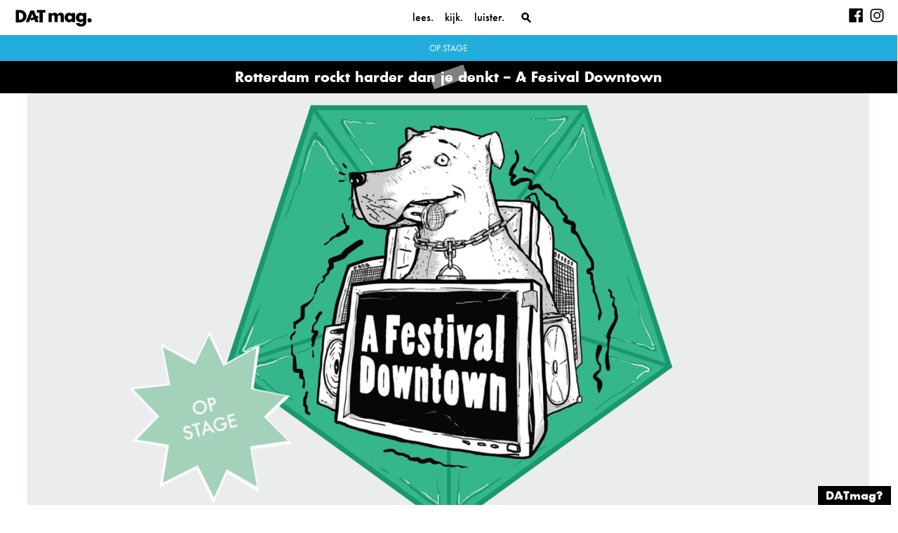

--- FILE ---
content_type: text/html; charset=UTF-8
request_url: https://datmag.nl/op-stage/rotterdam-festival-downtown/
body_size: 14234
content:

<!doctype html>
<html lang="nl-NL">
  <head>
  <meta charset="utf-8">
  <meta http-equiv="x-ua-compatible" content="ie=edge">
  <meta name="viewport" content="width=device-width, initial-scale=1">
  <meta name='robots' content='index, follow, max-image-preview:large, max-snippet:-1, max-video-preview:-1' />

	<!-- This site is optimized with the Yoast SEO plugin v21.8.1 - https://yoast.com/wordpress/plugins/seo/ -->
	<title>Rotterdam rockt harder dan je denkt - A Fesival Downtown - DATmag</title>
	<meta name="description" content="Wist je dat Jimi Hedrix ooit in Rotterdam heeft opgetreden? Dat was meteen zijn eerste en laatste keer. But who cares als je A Festival Downtown hebt?" />
	<link rel="canonical" href="https://datmag.nl/op-stage/rotterdam-festival-downtown/" />
	<meta property="og:locale" content="nl_NL" />
	<meta property="og:type" content="article" />
	<meta property="og:title" content="Rotterdam rockt harder dan je denkt - A Fesival Downtown - DATmag" />
	<meta property="og:description" content="Wist je dat Jimi Hedrix ooit in Rotterdam heeft opgetreden? Dat was meteen zijn eerste en laatste keer. But who cares als je A Festival Downtown hebt?" />
	<meta property="og:url" content="https://datmag.nl/op-stage/rotterdam-festival-downtown/" />
	<meta property="og:site_name" content="DATmag" />
	<meta property="article:published_time" content="2018-09-26T10:12:57+00:00" />
	<meta property="og:image" content="https://datmag.nl/wp-content/uploads/2018/09/Festivaldowntown.png" />
	<meta property="og:image:width" content="2000" />
	<meta property="og:image:height" content="900" />
	<meta property="og:image:type" content="image/png" />
	<meta name="author" content="Myrna Atsma" />
	<meta name="twitter:card" content="summary_large_image" />
	<meta name="twitter:label1" content="Geschreven door" />
	<meta name="twitter:data1" content="Myrna Atsma" />
	<meta name="twitter:label2" content="Geschatte leestijd" />
	<meta name="twitter:data2" content="1 minuut" />
	<script type="application/ld+json" class="yoast-schema-graph">{"@context":"https://schema.org","@graph":[{"@type":"Article","@id":"https://datmag.nl/op-stage/rotterdam-festival-downtown/#article","isPartOf":{"@id":"https://datmag.nl/op-stage/rotterdam-festival-downtown/"},"author":{"name":"Myrna Atsma","@id":"https://datmag.nl/#/schema/person/dc95dc7a77adaf75e4951182cf6401a9"},"headline":"Rotterdam rockt harder dan je denkt &#8211; A Fesival Downtown","datePublished":"2018-09-26T10:12:57+00:00","dateModified":"2018-09-26T10:12:57+00:00","mainEntityOfPage":{"@id":"https://datmag.nl/op-stage/rotterdam-festival-downtown/"},"wordCount":203,"publisher":{"@id":"https://datmag.nl/#organization"},"image":{"@id":"https://datmag.nl/op-stage/rotterdam-festival-downtown/#primaryimage"},"thumbnailUrl":"https://datmag.nl/wp-content/uploads/2018/09/Festivaldowntown.png","keywords":["A Festival Downtown","Benton Boofy","De Likt","Egoless","festival","H15ghost","Rotterdam","Sam Binga"],"articleSection":["Op stage"],"inLanguage":"nl-NL"},{"@type":"WebPage","@id":"https://datmag.nl/op-stage/rotterdam-festival-downtown/","url":"https://datmag.nl/op-stage/rotterdam-festival-downtown/","name":"Rotterdam rockt harder dan je denkt - A Fesival Downtown - DATmag","isPartOf":{"@id":"https://datmag.nl/#website"},"primaryImageOfPage":{"@id":"https://datmag.nl/op-stage/rotterdam-festival-downtown/#primaryimage"},"image":{"@id":"https://datmag.nl/op-stage/rotterdam-festival-downtown/#primaryimage"},"thumbnailUrl":"https://datmag.nl/wp-content/uploads/2018/09/Festivaldowntown.png","datePublished":"2018-09-26T10:12:57+00:00","dateModified":"2018-09-26T10:12:57+00:00","description":"Wist je dat Jimi Hedrix ooit in Rotterdam heeft opgetreden? Dat was meteen zijn eerste en laatste keer. But who cares als je A Festival Downtown hebt?","breadcrumb":{"@id":"https://datmag.nl/op-stage/rotterdam-festival-downtown/#breadcrumb"},"inLanguage":"nl-NL","potentialAction":[{"@type":"ReadAction","target":["https://datmag.nl/op-stage/rotterdam-festival-downtown/"]}]},{"@type":"ImageObject","inLanguage":"nl-NL","@id":"https://datmag.nl/op-stage/rotterdam-festival-downtown/#primaryimage","url":"https://datmag.nl/wp-content/uploads/2018/09/Festivaldowntown.png","contentUrl":"https://datmag.nl/wp-content/uploads/2018/09/Festivaldowntown.png","width":2000,"height":900},{"@type":"BreadcrumbList","@id":"https://datmag.nl/op-stage/rotterdam-festival-downtown/#breadcrumb","itemListElement":[{"@type":"ListItem","position":1,"name":"Home","item":"https://datmag.nl/"},{"@type":"ListItem","position":2,"name":"Home","item":"https://datmag.nl/home/"},{"@type":"ListItem","position":3,"name":"Rotterdam rockt harder dan je denkt &#8211; A Fesival Downtown"}]},{"@type":"WebSite","@id":"https://datmag.nl/#website","url":"https://datmag.nl/","name":"DATmag","description":"Creatief talent en ondernemerschap in Groningen","publisher":{"@id":"https://datmag.nl/#organization"},"potentialAction":[{"@type":"SearchAction","target":{"@type":"EntryPoint","urlTemplate":"https://datmag.nl/?s={search_term_string}"},"query-input":"required name=search_term_string"}],"inLanguage":"nl-NL"},{"@type":"Organization","@id":"https://datmag.nl/#organization","name":"DATmag.","url":"https://datmag.nl/","logo":{"@type":"ImageObject","inLanguage":"nl-NL","@id":"https://datmag.nl/#/schema/logo/image/","url":"https://datmag.nl/wp-content/uploads/2017/02/logo.png","contentUrl":"https://datmag.nl/wp-content/uploads/2017/02/logo.png","width":1001,"height":1001,"caption":"DATmag."},"image":{"@id":"https://datmag.nl/#/schema/logo/image/"}},{"@type":"Person","@id":"https://datmag.nl/#/schema/person/dc95dc7a77adaf75e4951182cf6401a9","name":"Myrna Atsma","image":{"@type":"ImageObject","inLanguage":"nl-NL","@id":"https://datmag.nl/#/schema/person/image/","url":"https://secure.gravatar.com/avatar/c135b5e4c7f3b4ac8f53f188eb79cf20?s=96&d=mm&r=g","contentUrl":"https://secure.gravatar.com/avatar/c135b5e4c7f3b4ac8f53f188eb79cf20?s=96&d=mm&r=g","caption":"Myrna Atsma"},"url":"https://datmag.nl/author/myrna-atsma/"}]}</script>
	<!-- / Yoast SEO plugin. -->


		<!-- This site uses the Google Analytics by ExactMetrics plugin v7.15.3 - Using Analytics tracking - https://www.exactmetrics.com/ -->
							<script src="//www.googletagmanager.com/gtag/js?id=UA-67723421-1"  data-cfasync="false" data-wpfc-render="false" type="text/javascript" async></script>
			<script data-cfasync="false" data-wpfc-render="false" type="text/javascript">
				var em_version = '7.15.3';
				var em_track_user = true;
				var em_no_track_reason = '';
				
								var disableStrs = [
															'ga-disable-UA-67723421-1',
									];

				/* Function to detect opted out users */
				function __gtagTrackerIsOptedOut() {
					for (var index = 0; index < disableStrs.length; index++) {
						if (document.cookie.indexOf(disableStrs[index] + '=true') > -1) {
							return true;
						}
					}

					return false;
				}

				/* Disable tracking if the opt-out cookie exists. */
				if (__gtagTrackerIsOptedOut()) {
					for (var index = 0; index < disableStrs.length; index++) {
						window[disableStrs[index]] = true;
					}
				}

				/* Opt-out function */
				function __gtagTrackerOptout() {
					for (var index = 0; index < disableStrs.length; index++) {
						document.cookie = disableStrs[index] + '=true; expires=Thu, 31 Dec 2099 23:59:59 UTC; path=/';
						window[disableStrs[index]] = true;
					}
				}

				if ('undefined' === typeof gaOptout) {
					function gaOptout() {
						__gtagTrackerOptout();
					}
				}
								window.dataLayer = window.dataLayer || [];

				window.ExactMetricsDualTracker = {
					helpers: {},
					trackers: {},
				};
				if (em_track_user) {
					function __gtagDataLayer() {
						dataLayer.push(arguments);
					}

					function __gtagTracker(type, name, parameters) {
						if (!parameters) {
							parameters = {};
						}

						if (parameters.send_to) {
							__gtagDataLayer.apply(null, arguments);
							return;
						}

						if (type === 'event') {
							
														parameters.send_to = exactmetrics_frontend.ua;
							__gtagDataLayer(type, name, parameters);
													} else {
							__gtagDataLayer.apply(null, arguments);
						}
					}

					__gtagTracker('js', new Date());
					__gtagTracker('set', {
						'developer_id.dNDMyYj': true,
											});
															__gtagTracker('config', 'UA-67723421-1', {"forceSSL":"true","anonymize_ip":"true"} );
										window.gtag = __gtagTracker;										(function () {
						/* https://developers.google.com/analytics/devguides/collection/analyticsjs/ */
						/* ga and __gaTracker compatibility shim. */
						var noopfn = function () {
							return null;
						};
						var newtracker = function () {
							return new Tracker();
						};
						var Tracker = function () {
							return null;
						};
						var p = Tracker.prototype;
						p.get = noopfn;
						p.set = noopfn;
						p.send = function () {
							var args = Array.prototype.slice.call(arguments);
							args.unshift('send');
							__gaTracker.apply(null, args);
						};
						var __gaTracker = function () {
							var len = arguments.length;
							if (len === 0) {
								return;
							}
							var f = arguments[len - 1];
							if (typeof f !== 'object' || f === null || typeof f.hitCallback !== 'function') {
								if ('send' === arguments[0]) {
									var hitConverted, hitObject = false, action;
									if ('event' === arguments[1]) {
										if ('undefined' !== typeof arguments[3]) {
											hitObject = {
												'eventAction': arguments[3],
												'eventCategory': arguments[2],
												'eventLabel': arguments[4],
												'value': arguments[5] ? arguments[5] : 1,
											}
										}
									}
									if ('pageview' === arguments[1]) {
										if ('undefined' !== typeof arguments[2]) {
											hitObject = {
												'eventAction': 'page_view',
												'page_path': arguments[2],
											}
										}
									}
									if (typeof arguments[2] === 'object') {
										hitObject = arguments[2];
									}
									if (typeof arguments[5] === 'object') {
										Object.assign(hitObject, arguments[5]);
									}
									if ('undefined' !== typeof arguments[1].hitType) {
										hitObject = arguments[1];
										if ('pageview' === hitObject.hitType) {
											hitObject.eventAction = 'page_view';
										}
									}
									if (hitObject) {
										action = 'timing' === arguments[1].hitType ? 'timing_complete' : hitObject.eventAction;
										hitConverted = mapArgs(hitObject);
										__gtagTracker('event', action, hitConverted);
									}
								}
								return;
							}

							function mapArgs(args) {
								var arg, hit = {};
								var gaMap = {
									'eventCategory': 'event_category',
									'eventAction': 'event_action',
									'eventLabel': 'event_label',
									'eventValue': 'event_value',
									'nonInteraction': 'non_interaction',
									'timingCategory': 'event_category',
									'timingVar': 'name',
									'timingValue': 'value',
									'timingLabel': 'event_label',
									'page': 'page_path',
									'location': 'page_location',
									'title': 'page_title',
								};
								for (arg in args) {
																		if (!(!args.hasOwnProperty(arg) || !gaMap.hasOwnProperty(arg))) {
										hit[gaMap[arg]] = args[arg];
									} else {
										hit[arg] = args[arg];
									}
								}
								return hit;
							}

							try {
								f.hitCallback();
							} catch (ex) {
							}
						};
						__gaTracker.create = newtracker;
						__gaTracker.getByName = newtracker;
						__gaTracker.getAll = function () {
							return [];
						};
						__gaTracker.remove = noopfn;
						__gaTracker.loaded = true;
						window['__gaTracker'] = __gaTracker;
					})();
									} else {
										console.log("");
					(function () {
						function __gtagTracker() {
							return null;
						}

						window['__gtagTracker'] = __gtagTracker;
						window['gtag'] = __gtagTracker;
					})();
									}
			</script>
				<!-- / Google Analytics by ExactMetrics -->
		<script type="text/javascript">
window._wpemojiSettings = {"baseUrl":"https:\/\/s.w.org\/images\/core\/emoji\/14.0.0\/72x72\/","ext":".png","svgUrl":"https:\/\/s.w.org\/images\/core\/emoji\/14.0.0\/svg\/","svgExt":".svg","source":{"concatemoji":"https:\/\/datmag.nl\/wp-includes\/js\/wp-emoji-release.min.js?ver=6.2.8"}};
/*! This file is auto-generated */
!function(e,a,t){var n,r,o,i=a.createElement("canvas"),p=i.getContext&&i.getContext("2d");function s(e,t){p.clearRect(0,0,i.width,i.height),p.fillText(e,0,0);e=i.toDataURL();return p.clearRect(0,0,i.width,i.height),p.fillText(t,0,0),e===i.toDataURL()}function c(e){var t=a.createElement("script");t.src=e,t.defer=t.type="text/javascript",a.getElementsByTagName("head")[0].appendChild(t)}for(o=Array("flag","emoji"),t.supports={everything:!0,everythingExceptFlag:!0},r=0;r<o.length;r++)t.supports[o[r]]=function(e){if(p&&p.fillText)switch(p.textBaseline="top",p.font="600 32px Arial",e){case"flag":return s("\ud83c\udff3\ufe0f\u200d\u26a7\ufe0f","\ud83c\udff3\ufe0f\u200b\u26a7\ufe0f")?!1:!s("\ud83c\uddfa\ud83c\uddf3","\ud83c\uddfa\u200b\ud83c\uddf3")&&!s("\ud83c\udff4\udb40\udc67\udb40\udc62\udb40\udc65\udb40\udc6e\udb40\udc67\udb40\udc7f","\ud83c\udff4\u200b\udb40\udc67\u200b\udb40\udc62\u200b\udb40\udc65\u200b\udb40\udc6e\u200b\udb40\udc67\u200b\udb40\udc7f");case"emoji":return!s("\ud83e\udef1\ud83c\udffb\u200d\ud83e\udef2\ud83c\udfff","\ud83e\udef1\ud83c\udffb\u200b\ud83e\udef2\ud83c\udfff")}return!1}(o[r]),t.supports.everything=t.supports.everything&&t.supports[o[r]],"flag"!==o[r]&&(t.supports.everythingExceptFlag=t.supports.everythingExceptFlag&&t.supports[o[r]]);t.supports.everythingExceptFlag=t.supports.everythingExceptFlag&&!t.supports.flag,t.DOMReady=!1,t.readyCallback=function(){t.DOMReady=!0},t.supports.everything||(n=function(){t.readyCallback()},a.addEventListener?(a.addEventListener("DOMContentLoaded",n,!1),e.addEventListener("load",n,!1)):(e.attachEvent("onload",n),a.attachEvent("onreadystatechange",function(){"complete"===a.readyState&&t.readyCallback()})),(e=t.source||{}).concatemoji?c(e.concatemoji):e.wpemoji&&e.twemoji&&(c(e.twemoji),c(e.wpemoji)))}(window,document,window._wpemojiSettings);
</script>
<style type="text/css">
img.wp-smiley,
img.emoji {
	display: inline !important;
	border: none !important;
	box-shadow: none !important;
	height: 1em !important;
	width: 1em !important;
	margin: 0 0.07em !important;
	vertical-align: -0.1em !important;
	background: none !important;
	padding: 0 !important;
}
</style>
	<link rel='stylesheet' id='wp-block-library-css' href='https://datmag.nl/wp-includes/css/dist/block-library/style.min.css?ver=6.2.8' type='text/css' media='all' />
<link rel='stylesheet' id='classic-theme-styles-css' href='https://datmag.nl/wp-includes/css/classic-themes.min.css?ver=6.2.8' type='text/css' media='all' />
<style id='global-styles-inline-css' type='text/css'>
body{--wp--preset--color--black: #000000;--wp--preset--color--cyan-bluish-gray: #abb8c3;--wp--preset--color--white: #ffffff;--wp--preset--color--pale-pink: #f78da7;--wp--preset--color--vivid-red: #cf2e2e;--wp--preset--color--luminous-vivid-orange: #ff6900;--wp--preset--color--luminous-vivid-amber: #fcb900;--wp--preset--color--light-green-cyan: #7bdcb5;--wp--preset--color--vivid-green-cyan: #00d084;--wp--preset--color--pale-cyan-blue: #8ed1fc;--wp--preset--color--vivid-cyan-blue: #0693e3;--wp--preset--color--vivid-purple: #9b51e0;--wp--preset--gradient--vivid-cyan-blue-to-vivid-purple: linear-gradient(135deg,rgba(6,147,227,1) 0%,rgb(155,81,224) 100%);--wp--preset--gradient--light-green-cyan-to-vivid-green-cyan: linear-gradient(135deg,rgb(122,220,180) 0%,rgb(0,208,130) 100%);--wp--preset--gradient--luminous-vivid-amber-to-luminous-vivid-orange: linear-gradient(135deg,rgba(252,185,0,1) 0%,rgba(255,105,0,1) 100%);--wp--preset--gradient--luminous-vivid-orange-to-vivid-red: linear-gradient(135deg,rgba(255,105,0,1) 0%,rgb(207,46,46) 100%);--wp--preset--gradient--very-light-gray-to-cyan-bluish-gray: linear-gradient(135deg,rgb(238,238,238) 0%,rgb(169,184,195) 100%);--wp--preset--gradient--cool-to-warm-spectrum: linear-gradient(135deg,rgb(74,234,220) 0%,rgb(151,120,209) 20%,rgb(207,42,186) 40%,rgb(238,44,130) 60%,rgb(251,105,98) 80%,rgb(254,248,76) 100%);--wp--preset--gradient--blush-light-purple: linear-gradient(135deg,rgb(255,206,236) 0%,rgb(152,150,240) 100%);--wp--preset--gradient--blush-bordeaux: linear-gradient(135deg,rgb(254,205,165) 0%,rgb(254,45,45) 50%,rgb(107,0,62) 100%);--wp--preset--gradient--luminous-dusk: linear-gradient(135deg,rgb(255,203,112) 0%,rgb(199,81,192) 50%,rgb(65,88,208) 100%);--wp--preset--gradient--pale-ocean: linear-gradient(135deg,rgb(255,245,203) 0%,rgb(182,227,212) 50%,rgb(51,167,181) 100%);--wp--preset--gradient--electric-grass: linear-gradient(135deg,rgb(202,248,128) 0%,rgb(113,206,126) 100%);--wp--preset--gradient--midnight: linear-gradient(135deg,rgb(2,3,129) 0%,rgb(40,116,252) 100%);--wp--preset--duotone--dark-grayscale: url('#wp-duotone-dark-grayscale');--wp--preset--duotone--grayscale: url('#wp-duotone-grayscale');--wp--preset--duotone--purple-yellow: url('#wp-duotone-purple-yellow');--wp--preset--duotone--blue-red: url('#wp-duotone-blue-red');--wp--preset--duotone--midnight: url('#wp-duotone-midnight');--wp--preset--duotone--magenta-yellow: url('#wp-duotone-magenta-yellow');--wp--preset--duotone--purple-green: url('#wp-duotone-purple-green');--wp--preset--duotone--blue-orange: url('#wp-duotone-blue-orange');--wp--preset--font-size--small: 13px;--wp--preset--font-size--medium: 20px;--wp--preset--font-size--large: 36px;--wp--preset--font-size--x-large: 42px;--wp--preset--spacing--20: 0.44rem;--wp--preset--spacing--30: 0.67rem;--wp--preset--spacing--40: 1rem;--wp--preset--spacing--50: 1.5rem;--wp--preset--spacing--60: 2.25rem;--wp--preset--spacing--70: 3.38rem;--wp--preset--spacing--80: 5.06rem;--wp--preset--shadow--natural: 6px 6px 9px rgba(0, 0, 0, 0.2);--wp--preset--shadow--deep: 12px 12px 50px rgba(0, 0, 0, 0.4);--wp--preset--shadow--sharp: 6px 6px 0px rgba(0, 0, 0, 0.2);--wp--preset--shadow--outlined: 6px 6px 0px -3px rgba(255, 255, 255, 1), 6px 6px rgba(0, 0, 0, 1);--wp--preset--shadow--crisp: 6px 6px 0px rgba(0, 0, 0, 1);}:where(.is-layout-flex){gap: 0.5em;}body .is-layout-flow > .alignleft{float: left;margin-inline-start: 0;margin-inline-end: 2em;}body .is-layout-flow > .alignright{float: right;margin-inline-start: 2em;margin-inline-end: 0;}body .is-layout-flow > .aligncenter{margin-left: auto !important;margin-right: auto !important;}body .is-layout-constrained > .alignleft{float: left;margin-inline-start: 0;margin-inline-end: 2em;}body .is-layout-constrained > .alignright{float: right;margin-inline-start: 2em;margin-inline-end: 0;}body .is-layout-constrained > .aligncenter{margin-left: auto !important;margin-right: auto !important;}body .is-layout-constrained > :where(:not(.alignleft):not(.alignright):not(.alignfull)){max-width: var(--wp--style--global--content-size);margin-left: auto !important;margin-right: auto !important;}body .is-layout-constrained > .alignwide{max-width: var(--wp--style--global--wide-size);}body .is-layout-flex{display: flex;}body .is-layout-flex{flex-wrap: wrap;align-items: center;}body .is-layout-flex > *{margin: 0;}:where(.wp-block-columns.is-layout-flex){gap: 2em;}.has-black-color{color: var(--wp--preset--color--black) !important;}.has-cyan-bluish-gray-color{color: var(--wp--preset--color--cyan-bluish-gray) !important;}.has-white-color{color: var(--wp--preset--color--white) !important;}.has-pale-pink-color{color: var(--wp--preset--color--pale-pink) !important;}.has-vivid-red-color{color: var(--wp--preset--color--vivid-red) !important;}.has-luminous-vivid-orange-color{color: var(--wp--preset--color--luminous-vivid-orange) !important;}.has-luminous-vivid-amber-color{color: var(--wp--preset--color--luminous-vivid-amber) !important;}.has-light-green-cyan-color{color: var(--wp--preset--color--light-green-cyan) !important;}.has-vivid-green-cyan-color{color: var(--wp--preset--color--vivid-green-cyan) !important;}.has-pale-cyan-blue-color{color: var(--wp--preset--color--pale-cyan-blue) !important;}.has-vivid-cyan-blue-color{color: var(--wp--preset--color--vivid-cyan-blue) !important;}.has-vivid-purple-color{color: var(--wp--preset--color--vivid-purple) !important;}.has-black-background-color{background-color: var(--wp--preset--color--black) !important;}.has-cyan-bluish-gray-background-color{background-color: var(--wp--preset--color--cyan-bluish-gray) !important;}.has-white-background-color{background-color: var(--wp--preset--color--white) !important;}.has-pale-pink-background-color{background-color: var(--wp--preset--color--pale-pink) !important;}.has-vivid-red-background-color{background-color: var(--wp--preset--color--vivid-red) !important;}.has-luminous-vivid-orange-background-color{background-color: var(--wp--preset--color--luminous-vivid-orange) !important;}.has-luminous-vivid-amber-background-color{background-color: var(--wp--preset--color--luminous-vivid-amber) !important;}.has-light-green-cyan-background-color{background-color: var(--wp--preset--color--light-green-cyan) !important;}.has-vivid-green-cyan-background-color{background-color: var(--wp--preset--color--vivid-green-cyan) !important;}.has-pale-cyan-blue-background-color{background-color: var(--wp--preset--color--pale-cyan-blue) !important;}.has-vivid-cyan-blue-background-color{background-color: var(--wp--preset--color--vivid-cyan-blue) !important;}.has-vivid-purple-background-color{background-color: var(--wp--preset--color--vivid-purple) !important;}.has-black-border-color{border-color: var(--wp--preset--color--black) !important;}.has-cyan-bluish-gray-border-color{border-color: var(--wp--preset--color--cyan-bluish-gray) !important;}.has-white-border-color{border-color: var(--wp--preset--color--white) !important;}.has-pale-pink-border-color{border-color: var(--wp--preset--color--pale-pink) !important;}.has-vivid-red-border-color{border-color: var(--wp--preset--color--vivid-red) !important;}.has-luminous-vivid-orange-border-color{border-color: var(--wp--preset--color--luminous-vivid-orange) !important;}.has-luminous-vivid-amber-border-color{border-color: var(--wp--preset--color--luminous-vivid-amber) !important;}.has-light-green-cyan-border-color{border-color: var(--wp--preset--color--light-green-cyan) !important;}.has-vivid-green-cyan-border-color{border-color: var(--wp--preset--color--vivid-green-cyan) !important;}.has-pale-cyan-blue-border-color{border-color: var(--wp--preset--color--pale-cyan-blue) !important;}.has-vivid-cyan-blue-border-color{border-color: var(--wp--preset--color--vivid-cyan-blue) !important;}.has-vivid-purple-border-color{border-color: var(--wp--preset--color--vivid-purple) !important;}.has-vivid-cyan-blue-to-vivid-purple-gradient-background{background: var(--wp--preset--gradient--vivid-cyan-blue-to-vivid-purple) !important;}.has-light-green-cyan-to-vivid-green-cyan-gradient-background{background: var(--wp--preset--gradient--light-green-cyan-to-vivid-green-cyan) !important;}.has-luminous-vivid-amber-to-luminous-vivid-orange-gradient-background{background: var(--wp--preset--gradient--luminous-vivid-amber-to-luminous-vivid-orange) !important;}.has-luminous-vivid-orange-to-vivid-red-gradient-background{background: var(--wp--preset--gradient--luminous-vivid-orange-to-vivid-red) !important;}.has-very-light-gray-to-cyan-bluish-gray-gradient-background{background: var(--wp--preset--gradient--very-light-gray-to-cyan-bluish-gray) !important;}.has-cool-to-warm-spectrum-gradient-background{background: var(--wp--preset--gradient--cool-to-warm-spectrum) !important;}.has-blush-light-purple-gradient-background{background: var(--wp--preset--gradient--blush-light-purple) !important;}.has-blush-bordeaux-gradient-background{background: var(--wp--preset--gradient--blush-bordeaux) !important;}.has-luminous-dusk-gradient-background{background: var(--wp--preset--gradient--luminous-dusk) !important;}.has-pale-ocean-gradient-background{background: var(--wp--preset--gradient--pale-ocean) !important;}.has-electric-grass-gradient-background{background: var(--wp--preset--gradient--electric-grass) !important;}.has-midnight-gradient-background{background: var(--wp--preset--gradient--midnight) !important;}.has-small-font-size{font-size: var(--wp--preset--font-size--small) !important;}.has-medium-font-size{font-size: var(--wp--preset--font-size--medium) !important;}.has-large-font-size{font-size: var(--wp--preset--font-size--large) !important;}.has-x-large-font-size{font-size: var(--wp--preset--font-size--x-large) !important;}
.wp-block-navigation a:where(:not(.wp-element-button)){color: inherit;}
:where(.wp-block-columns.is-layout-flex){gap: 2em;}
.wp-block-pullquote{font-size: 1.5em;line-height: 1.6;}
</style>
<link rel='stylesheet' id='contact-form-7-css' href='https://datmag.nl/wp-content/plugins/contact-form-7/includes/css/styles.css?ver=5.8.7' type='text/css' media='all' />
<link rel='stylesheet' id='sage/css-css' href='https://datmag.nl/wp-content/themes/datmag2016/dist/styles/main.css' type='text/css' media='all' />
<script type='text/javascript' src='https://datmag.nl/wp-content/plugins/google-analytics-dashboard-for-wp/assets/js/frontend-gtag.min.js?ver=7.15.3' id='exactmetrics-frontend-script-js'></script>
<script data-cfasync="false" data-wpfc-render="false" type="text/javascript" id='exactmetrics-frontend-script-js-extra'>/* <![CDATA[ */
var exactmetrics_frontend = {"js_events_tracking":"true","download_extensions":"zip,mp3,mpeg,pdf,docx,pptx,xlsx,rar","inbound_paths":"[{\"path\":\"\\\/go\\\/\",\"label\":\"affiliate\"},{\"path\":\"\\\/recommend\\\/\",\"label\":\"affiliate\"}]","home_url":"https:\/\/datmag.nl","hash_tracking":"false","ua":"UA-67723421-1","v4_id":""};/* ]]> */
</script>
<script type='text/javascript' src='https://datmag.nl/wp-includes/js/jquery/jquery.min.js?ver=3.6.4' id='jquery-core-js'></script>
<script type='text/javascript' src='https://datmag.nl/wp-includes/js/jquery/jquery-migrate.min.js?ver=3.4.0' id='jquery-migrate-js'></script>
<link rel="https://api.w.org/" href="https://datmag.nl/wp-json/" /><link rel="alternate" type="application/json" href="https://datmag.nl/wp-json/wp/v2/posts/10372" /><link rel="EditURI" type="application/rsd+xml" title="RSD" href="https://datmag.nl/xmlrpc.php?rsd" />
<link rel="wlwmanifest" type="application/wlwmanifest+xml" href="https://datmag.nl/wp-includes/wlwmanifest.xml" />
<meta name="generator" content="WordPress 6.2.8" />
<link rel='shortlink' href='https://datmag.nl/?p=10372' />
<link rel="alternate" type="application/json+oembed" href="https://datmag.nl/wp-json/oembed/1.0/embed?url=https%3A%2F%2Fdatmag.nl%2Fop-stage%2Frotterdam-festival-downtown%2F" />
<link rel="alternate" type="text/xml+oembed" href="https://datmag.nl/wp-json/oembed/1.0/embed?url=https%3A%2F%2Fdatmag.nl%2Fop-stage%2Frotterdam-festival-downtown%2F&#038;format=xml" />
<link rel="icon" href="https://datmag.nl/wp-content/uploads/2019/02/cropped-favicon-1-100x100.png" sizes="32x32" />
<link rel="icon" href="https://datmag.nl/wp-content/uploads/2019/02/cropped-favicon-1-300x300.png" sizes="192x192" />
<link rel="apple-touch-icon" href="https://datmag.nl/wp-content/uploads/2019/02/cropped-favicon-1-300x300.png" />
<meta name="msapplication-TileImage" content="https://datmag.nl/wp-content/uploads/2019/02/cropped-favicon-1-300x300.png" />
  <script src="https://use.typekit.net/eiy1jtk.js"></script>
  <noscript>
    <style>
      header.banner .search-form label input.search-field input.search-submit {
        z-index: 1 !important
      }
    </style>
  </noscript>
</head>
  <body data-rsssl=1 class="post-template-default single single-post postid-10372 single-format-standard rotterdam-festival-downtown">
    <!--[if IE]>
      <div class="alert alert-warning">
        Je gebruikt een <strong>verouderde</strong> browser. Gelieve <a href=\”http://browsehappy.com/\”>je browser te upgraden</a> om je ervaring te verbeteren.      </div>
    <![endif]-->
    <header class="banner navbar navbar-default navbar-static-top" role="banner">
  <div class="header-container">
    <div class="container-inner">
      <div class="logo">
                  <a class="navbar-brand" href="https://datmag.nl/">DATmag</a>
              </div>
      <div class="navigation-container">
        <div class="navbar-header">
          <button type="button" class="navbar-toggle collapsed" data-toggle="collapse" data-target=".navbar-collapse">
            <span class="sr-only">Toggle navigation</span>
              <span class="hamburger">
                  <span class="icon-bar"></span>
                  <span class="icon-bar"></span>
                  <span class="icon-bar"></span>
              </span>
          </button>
        </div>
        <nav class="collapse navbar-collapse" role="navigation">
          <div class="menu-primary_navigation-container"><ul id="menu-primary_navigation" class="nav navbar-nav"><li id="menu-item-2127" class="menu-item menu-item-type-taxonomy menu-item-object-category menu-item-has-children menu-item-2127 dropdown"><a title="Lees" href="#" data-toggle="dropdown" class="dropdown-toggle" aria-haspopup="true">Lees<span class="caret"></span></a>
<ul role="menu" class=" dropdown-menu">
	<li id="menu-item-2130" class="menu-item menu-item-type-taxonomy menu-item-object-category menu-item-2130"><a title="Backstage" href="https://datmag.nl/category/backstage/">Backstage</a></li>
	<li id="menu-item-5220" class="menu-item menu-item-type-taxonomy menu-item-object-category menu-item-5220"><a title="Column" href="https://datmag.nl/category/column/">Column</a></li>
	<li id="menu-item-5222" class="menu-item menu-item-type-taxonomy menu-item-object-category menu-item-5222"><a title="Friday" href="https://datmag.nl/category/friday/">Friday</a></li>
	<li id="menu-item-5223" class="menu-item menu-item-type-taxonomy menu-item-object-category menu-item-5223"><a title="De Afdaling" href="https://datmag.nl/category/de-afdaling/">De Afdaling</a></li>
	<li id="menu-item-5221" class="menu-item menu-item-type-taxonomy menu-item-object-category menu-item-5221"><a title="DAT Expo" href="https://datmag.nl/category/datexpo/">DAT Expo</a></li>
	<li id="menu-item-5224" class="menu-item menu-item-type-taxonomy menu-item-object-category menu-item-5224"><a title="Geldstroom" href="https://datmag.nl/category/geldstroom/">Geldstroom</a></li>
	<li id="menu-item-11077" class="menu-item menu-item-type-taxonomy menu-item-object-category menu-item-11077"><a title="Goldflakes" href="https://datmag.nl/category/goldflakes/">Goldflakes</a></li>
	<li id="menu-item-2131" class="menu-item menu-item-type-taxonomy menu-item-object-category menu-item-2131"><a title="In Gesprek Met" href="https://datmag.nl/category/in-gesprek-met/">In Gesprek Met</a></li>
	<li id="menu-item-2479" class="menu-item menu-item-type-taxonomy menu-item-object-category menu-item-2479"><a title="Niet te missen" href="https://datmag.nl/category/niet-te-missen/">Niet te missen</a></li>
	<li id="menu-item-10431" class="menu-item menu-item-type-taxonomy menu-item-object-category current-post-ancestor current-menu-parent current-post-parent menu-item-10431"><a title="Op stage" href="https://datmag.nl/category/op-stage/">Op stage</a></li>
	<li id="menu-item-11354" class="menu-item menu-item-type-taxonomy menu-item-object-category menu-item-11354"><a title="Reportage" href="https://datmag.nl/category/reportage/">Reportage</a></li>
	<li id="menu-item-2133" class="menu-item menu-item-type-taxonomy menu-item-object-category menu-item-2133"><a title="Start Up" href="https://datmag.nl/category/start-up/">Start Up</a></li>
</ul>
</li>
<li id="menu-item-4572" class="menu-item menu-item-type-taxonomy menu-item-object-category menu-item-has-children menu-item-4572 dropdown"><a title="Kijk" href="#" data-toggle="dropdown" class="dropdown-toggle" aria-haspopup="true">Kijk<span class="caret"></span></a>
<ul role="menu" class=" dropdown-menu">
	<li id="menu-item-10931" class="menu-item menu-item-type-taxonomy menu-item-object-category menu-item-10931"><a title="Video" href="https://datmag.nl/category/video/">Video</a></li>
</ul>
</li>
<li id="menu-item-5219" class="menu-item menu-item-type-taxonomy menu-item-object-category menu-item-has-children menu-item-5219 dropdown"><a title="Luister" href="#" data-toggle="dropdown" class="dropdown-toggle" aria-haspopup="true">Luister<span class="caret"></span></a>
<ul role="menu" class=" dropdown-menu">
	<li id="menu-item-10929" class="menu-item menu-item-type-taxonomy menu-item-object-category menu-item-10929"><a title="Tracks" href="https://datmag.nl/category/track/">Tracks</a></li>
	<li id="menu-item-10930" class="menu-item menu-item-type-taxonomy menu-item-object-category menu-item-10930"><a title="Podcast" href="https://datmag.nl/category/podcast/">Podcast</a></li>
	<li id="menu-item-5688" class="menu-item menu-item-type-taxonomy menu-item-object-category menu-item-5688"><a title="mixDAT" href="https://datmag.nl/category/mixdat/">mixDAT</a></li>
</ul>
</li>
</ul></div>          <form role="search" method="get" class="search-form" action="https://datmag.nl/">
				<label>
					<span class="screen-reader-text">Zoeken naar:</span>
					<input type="search" class="search-field" placeholder="Zoeken &hellip;" value="" name="s" />
				</label>
				<input type="submit" class="search-submit" value="Zoeken" />
			</form>        </nav>
      </div>
      <div class="social-media">
        <section class="widget schitsocialmedia-2 schitsocialmedia">        <div class="widget_text">
            <h3>                Social media            </h3>
                        <ul class="social-media-block">
                                                            <li class="">
                            <a class="social-media-block__item social-media-block__item--facebook" href="https://www.facebook.com/DATmag-1478982409070432/" target="_blank" title="Facebook" ></a>
                            <a class="social-media-block__text" href="https://www.facebook.com/DATmag-1478982409070432/" target="_blank" title="Facebook">Facebook</a>
                        </li>
                                                                                                                                                        <li class="">
                            <a class="social-media-block__item social-media-block__item--instagram" href="https://www.instagram.com/datmagazine/" target="_blank" title="Instagram" ></a>
                            <a class="social-media-block__text" href="https://www.instagram.com/datmagazine/" target="_blank" title="Instagram">Instagram</a>
                        </li>
                                                                                    </ul>
        </div>
        </section>      </div>
    </div>
  </div>
</header>
<div class="fixed-header-spacer"></div>
    <div class="wrap container" role="document">
      <div class="content row">
        <main class="main">
            <article class="blauw post-10372 post type-post status-publish format-standard has-post-thumbnail hentry category-op-stage tag-a-festival-downtown tag-benton-boofy tag-de-likt tag-egoless tag-festival tag-h15ghost tag-rotterdam tag-sam-binga colorcat-blauw">
    <div class="category">
      <a
        href="https://datmag.nl/category/op-stage/"
        class="entry-info-entry"
        title="Categorie Op stage">
        <span class="sr-only">Categorie </span><span
          class="post-cat">Op stage</span>
      </a>
    </div>
    <header>
      <h1 class="entry-title">Rotterdam rockt harder dan je denkt &#8211; A Fesival Downtown</h1>
    </header>
    <div class="entry-content">
      <div class="post-header-image">
        <img src="https://datmag.nl/wp-content/uploads/2018/09/Festivaldowntown-1200x632.png" alt="" title="Festivaldowntown" srcset="https://datmag.nl/wp-content/uploads/2018/09/Festivaldowntown-1200x632.png 1200w, https://datmag.nl/wp-content/uploads/2018/09/Festivaldowntown-1200x632.png 1200w" sizes="(min-width: 750px) 50vw, (min-width: 1000px) 480px, 95vw" />      </div>
      <div class="post-content-container">
        <div class="entry-meta">
  <span class="by-text">Door: </span><span class="byline author vcard"><a href="https://datmag.nl/author/myrna-atsma/" rel="author" class="fn">Myrna Atsma</a></span>
  <time class="updated" datetime="2018-09-26T10:12:57+00:00">26 september <span>2018</span></time>
</div>
        <p><strong>In <em>Opstage</em> schrijft Myrna 3 weken lang over elk verzoek uit onze inbox. Altijd eerlijk en elke dag vers!</strong></p>
<p><strong>Wist je dat Jimi Hedrix ooit in Rotterdam heeft opgetreden? Dat was meteen zijn eerste en laatste keer, but who cares. Ook de Rolling Stones hebben kennen Roffa, want ze hebben daar het nummer <em>Melody</em> opgenomen. Leuk feitje voor tijdens je vaders verjaardag.</strong></p>
<p>Een andere fun fact is dat de stad met de net niet grootste haven van de wereld dat patatje met vlees, kaas en heel veel knoflooksaus heeft uitgevonden. A.k.a. de Kapsalon. Wat een bazen. Maar dat terzijde.</p>
<h2><strong>Rotterdam rockt hard</strong></h2>
<p>Eigenlijk rocken ze gewoon best wel omdat ze elk jaar een festival downtown organiseren. En dat zijn chille vibes en vette beats in het centrum van R’dam. A Festival Downtown viert 6 oktober haar vijfde verjaardag.</p>
<p>Een lustrumpje dus, lekker hoor. Een blik op de lineup verraadt al dat het de moeite om te checken is met optredens van onder andere De Likt, Sam Binga, Egoless, Benton Boofy en H15ghost. Kom alvast in de sferen met onderstaande viddie.</p>
<p><iframe width="500" height="281" src="https://www.youtube.com/embed/S2BXTIhMozw?feature=oembed" frameborder="0" allow="autoplay; encrypted-media" allowfullscreen></iframe></p>
<p>&nbsp;</p>
                          <div class="tags">
            <h3>Tags:</h3>
            <ul class="taglist" aria-label="Tags">
                              <li class="tag"><a href="/tag/a-festival-downtown">A Festival Downtown</a> </li>
                              <li class="tag"><a href="/tag/benton-boofy">Benton Boofy</a> </li>
                              <li class="tag"><a href="/tag/de-likt">De Likt</a> </li>
                              <li class="tag"><a href="/tag/egoless">Egoless</a> </li>
                              <li class="tag"><a href="/tag/festival">festival</a> </li>
                              <li class="tag"><a href="/tag/h15ghost">H15ghost</a> </li>
                              <li class="tag"><a href="/tag/rotterdam">Rotterdam</a> </li>
                              <li class="tag"><a href="/tag/sam-binga">Sam Binga</a> </li>
                          </ul>
          </div>
              </div>
    </div>
    <footer>
            <div class="about-author">
                          <div class="author-img">
            <a href="https://datmag.nl/author/myrna-atsma/" title="Myrna Atsma">
              <img src="https://datmag.nl/wp-content/uploads/2018/12/Foto2-1200x1600.jpg" alt="" title="Myrna">
            </a>
          </div>
                <div class="author-info">
          <h2><a href="https://datmag.nl/author/myrna-atsma/" title="Myrna Atsma">Myrna Atsma</a></h2>
                    <div class="author-more">
            <a href="https://datmag.nl/author/myrna-atsma/" title="Meer van deze auteur">Meer van deze auteur</a>
          </div>
        </div>
      </div>
      <nav class="navigation post-navigation" role="navigation">
                        <span class="nav-previous" id="post-10367"><a href="https://datmag.nl/op-stage/vet-veel-gratis-shit-voor-studenten-in-simplon/" rel="prev"><span class="meta-nav">&larr;</span> Leuke september actie: studenten gratis naar Simplon.</a></span>
      </nav>
    </footer>
    
<section id="comments" class="comments">
  
  
  </section>
  </article>
  <div class="read-a-different-story blauw">
    <section class="widget morefromcat-2 morefromcat">        <div class="widget_text">
                    <h2><a class="first-cat" href="https://datmag.nl/category/op-stage/" >Meer Op stage</a></h2>
                <div class="next-article-container">
            <article class="blauw article-list post-10372 post type-post status-publish format-standard has-post-thumbnail hentry category-op-stage tag-a-festival-downtown tag-benton-boofy tag-de-likt tag-egoless tag-festival tag-h15ghost tag-rotterdam tag-sam-binga colorcat-blauw">
            <header>
                <div class="inner-header">
                    <a href="https://datmag.nl/category/op-stage/" class="entry-info-entry" title="Categorie Op stage">
                        <span class="sr-only">Categorie </span><span class="post-cat">Op stage</span>
                    </a>
                    <a href="https://datmag.nl/op-stage/vet-veel-gratis-shit-voor-studenten-in-simplon/">
                        <img src="https://datmag.nl/wp-content/uploads/2018/09/Simplon-1-480x253.png" alt="" title="Simplon" srcset="https://datmag.nl/wp-content/uploads/2018/09/Simplon-1-480x253.png 480w, https://datmag.nl/wp-content/uploads/2018/09/Simplon-1-1200x632.png 1200w" sizes="(min-width: 750px) 50vw, (min-width: 1000px) 480px, 95vw" />                    </a>
                    <div class="entry-meta">
                                                <span class="by-text">Door: </span><span class="byline author vcard"><a href="https://datmag.nl/author/myrna-atsma/" rel="author" class="fn">Myrna Atsma</a></span>
                        <time class="updated" datetime="2018-09-24T14:28:16+00:00">24 september <span>2018</span></time>
                    </div>

                </div>
                <h2 class="entry-title groen"><span class="inner-title"><a href="https://datmag.nl/op-stage/vet-veel-gratis-shit-voor-studenten-in-simplon/">Leuke september actie: studenten gratis naar Simplon.</span></a></h2>
            </header>
            <div class="entry-summary ">
                In Opstage schrijft Myrna 3 weken lang over elk verzoek uit onze inbox. Altijd eerlijk en elke dag vers! Studeren is...            </div>
            <div class="read_more_link"><a href="https://datmag.nl/op-stage/vet-veel-gratis-shit-voor-studenten-in-simplon/">Lees verder</a></div>
            <div class="tags">
                                                    <ul>
                                                                                <li><a href="https://datmag.nl/tag/actie/" title="actie">actie</a></li>
                                                                                <li><a href="https://datmag.nl/tag/kenny-b/" title="Kenny B.">Kenny B.</a></li>
                                                                                <li><a href="https://datmag.nl/tag/razz/" title="Razz">Razz</a></li>
                                                                                <li><a href="https://datmag.nl/tag/simplon/" title="simplon">simplon</a></li>
                                                                                <li><a href="https://datmag.nl/tag/studenten/" title="studenten">studenten</a></li>
                                            </ul>
                            </div>
        </article>
                <article class="blauw article-list post-10372 post type-post status-publish format-standard has-post-thumbnail hentry category-op-stage tag-a-festival-downtown tag-benton-boofy tag-de-likt tag-egoless tag-festival tag-h15ghost tag-rotterdam tag-sam-binga colorcat-blauw">
            <header>
                <div class="inner-header">
                    <a href="https://datmag.nl/category/op-stage/" class="entry-info-entry" title="Categorie Op stage">
                        <span class="sr-only">Categorie </span><span class="post-cat">Op stage</span>
                    </a>
                    <a href="https://datmag.nl/op-stage/xo-nomit/">
                        <img src="https://datmag.nl/wp-content/uploads/2018/09/Timon-van-der-Bles-480x253.png" alt="" title="Timon van der Bles" srcset="https://datmag.nl/wp-content/uploads/2018/09/Timon-van-der-Bles-480x253.png 480w, https://datmag.nl/wp-content/uploads/2018/09/Timon-van-der-Bles-1200x632.png 1200w" sizes="(min-width: 750px) 50vw, (min-width: 1000px) 480px, 95vw" />                    </a>
                    <div class="entry-meta">
                                                <span class="by-text">Door: </span><span class="byline author vcard"><a href="https://datmag.nl/author/myrna-atsma/" rel="author" class="fn">Myrna Atsma</a></span>
                        <time class="updated" datetime="2018-09-21T09:00:29+00:00">21 september <span>2018</span></time>
                    </div>

                </div>
                <h2 class="entry-title blauw"><span class="inner-title"><a href="https://datmag.nl/op-stage/xo-nomit/">XO Nomit &#8211; Van sinterklaasgedicht naar hiphop bizz</span></a></h2>
            </header>
            <div class="entry-summary ">
                Dat is leuk, een gloedje nieuwe rubriek! In Opstage schrijft Myrna 3 weken lang over elk verzoek uit onze inbox. Altijd...            </div>
            <div class="read_more_link"><a href="https://datmag.nl/op-stage/xo-nomit/">Lees verder</a></div>
            <div class="tags">
                                                    <ul>
                                                                                <li><a href="https://datmag.nl/tag/debuut/" title="debuut">debuut</a></li>
                                                                                <li><a href="https://datmag.nl/tag/hiphop/" title="hiphop">hiphop</a></li>
                                                                                <li><a href="https://datmag.nl/tag/rechtenstudent/" title="rechtenstudent">rechtenstudent</a></li>
                                                                                <li><a href="https://datmag.nl/tag/sinterklaas/" title="sinterklaas">sinterklaas</a></li>
                                                                                <li><a href="https://datmag.nl/tag/timon-van-der-bles/" title="Timon van der Bles">Timon van der Bles</a></li>
                                                                                <li><a href="https://datmag.nl/tag/xo-nomit/" title="XO Nomit">XO Nomit</a></li>
                                                                                <li><a href="https://datmag.nl/tag/zuid-laren/" title="Zuid-Laren">Zuid-Laren</a></li>
                                            </ul>
                            </div>
        </article>
                <article class="blauw article-list post-10372 post type-post status-publish format-standard has-post-thumbnail hentry category-op-stage tag-a-festival-downtown tag-benton-boofy tag-de-likt tag-egoless tag-festival tag-h15ghost tag-rotterdam tag-sam-binga colorcat-blauw">
            <header>
                <div class="inner-header">
                    <a href="https://datmag.nl/category/op-stage/" class="entry-info-entry" title="Categorie Op stage">
                        <span class="sr-only">Categorie </span><span class="post-cat">Op stage</span>
                    </a>
                    <a href="https://datmag.nl/op-stage/whats-buzzin/">
                        <img src="https://datmag.nl/wp-content/uploads/2019/02/georgina1-480x253.jpg" alt="" title="georgina1" srcset="https://datmag.nl/wp-content/uploads/2019/02/georgina1-480x253.jpg 480w, https://datmag.nl/wp-content/uploads/2019/02/georgina1-1200x632.jpg 1200w" sizes="(min-width: 750px) 50vw, (min-width: 1000px) 480px, 95vw" />                    </a>
                    <div class="entry-meta">
                                                <span class="by-text">Door: </span><span class="byline author vcard"><a href="https://datmag.nl/author/floorjansen_/" rel="author" class="fn">Floor Jansen</a></span>
                        <time class="updated" datetime="2019-02-25T14:44:08+00:00">25 februari <span>2019</span></time>
                    </div>

                </div>
                <h2 class="entry-title blauw"><span class="inner-title"><a href="https://datmag.nl/op-stage/whats-buzzin/">Met je haar in een vetkuif naar What&#8217;s Buzzin</span></a></h2>
            </header>
            <div class="entry-summary ">
                Met temperaturen die weer voorzichtig stijgen en een zonnetje waar iedereen blij van wordt, denk jij natuurlijk aan je geplande...            </div>
            <div class="read_more_link"><a href="https://datmag.nl/op-stage/whats-buzzin/">Lees verder</a></div>
            <div class="tags">
                                                    <ul>
                                                                                <li><a href="https://datmag.nl/tag/cc-jerome/" title="CC Jerome">CC Jerome</a></li>
                                                                                <li><a href="https://datmag.nl/tag/georgina-peach/" title="Georgina Peach">Georgina Peach</a></li>
                                                                                <li><a href="https://datmag.nl/tag/the-black-ravens/" title="The Black Ravens">The Black Ravens</a></li>
                                                                                <li><a href="https://datmag.nl/tag/the-savoys/" title="the Savoys">the Savoys</a></li>
                                                                                <li><a href="https://datmag.nl/tag/whats-buzzin/" title="WHAT’S BUZZIN">WHAT’S BUZZIN</a></li>
                                            </ul>
                            </div>
        </article>
            </div>

        </div>
        </section><section class="widget relatedarticles-5 relatedarticles">        <div class="widget_text">
            <h3>Gerelateerde berichten</h3>                <div class="related-inner">
                    <div class="next-article-container">
            <article class="blauw article-list post-10372 post type-post status-publish format-standard has-post-thumbnail hentry category-op-stage tag-a-festival-downtown tag-benton-boofy tag-de-likt tag-egoless tag-festival tag-h15ghost tag-rotterdam tag-sam-binga colorcat-blauw">
            <header>
                <div class="inner-header">
                    <a href="https://datmag.nl/category/op-stage/" class="entry-info-entry" title="Categorie Op stage">
                        <span class="sr-only">Categorie </span><span class="post-cat">Reportage</span>
                    </a>
                    <a href="https://datmag.nl/reportage/gras19/">
                        <img src="https://datmag.nl/wp-content/uploads/2019/02/Datmag_Grasnapolsky_2019_Amy_Root-480x253.jpg" alt="Datmag_Grasnapolsky_2019_Amy_Root" title="Datmag_Grasnapolsky_2019_Amy_Root" srcset="https://datmag.nl/wp-content/uploads/2019/02/Datmag_Grasnapolsky_2019_Amy_Root-480x253.jpg 480w, https://datmag.nl/wp-content/uploads/2019/02/Datmag_Grasnapolsky_2019_Amy_Root-1200x632.jpg 1200w" sizes="(min-width: 750px) 50vw, (min-width: 1000px) 480px, 95vw" />                    </a>
                    <div class="entry-meta">
                                                <span class="by-text">Door: </span><span class="byline author vcard"><a href="https://datmag.nl/author/jasper-bosgraaf/" rel="author" class="fn">Jasper Bosgraaf</a></span>
                        <time class="updated" datetime="2019-02-11T18:21:50+00:00">11 februari <span>2019</span></time>
                    </div>

                </div>
                <h2 class="entry-title blauw"><span class="inner-title"><a href="https://datmag.nl/reportage/gras19/">Wat ik leerde van mijn allereerste festival reportage tijdens Grasnapolsky</span></a></h2>
            </header>
            <div class="entry-summary ">
                Volgens mij is het een week geleden dat onze hoofdredacteur zei dat hij toch maar eens dat mailtje van Grasnapolsky...            </div>
            <div class="read_more_link"><a href="https://datmag.nl/reportage/gras19/">Lees verder</a></div>
            <div class="tags">
                                                    <ul>
                                                                                <li><a href="https://datmag.nl/tag/blauwe-uur/" title="Blauwe Uur">Blauwe Uur</a></li>
                                                                                <li><a href="https://datmag.nl/tag/charlotte-adigery/" title="Charlotte Adigéry">Charlotte Adigéry</a></li>
                                                                                <li><a href="https://datmag.nl/tag/datgras/" title="datgras">datgras</a></li>
                                                                                <li><a href="https://datmag.nl/tag/de-toekomst/" title="De Toekomst">De Toekomst</a></li>
                                                                                <li><a href="https://datmag.nl/tag/festival/" title="festival">festival</a></li>
                                                                                <li><a href="https://datmag.nl/tag/gras19/" title="gras19">gras19</a></li>
                                                                                <li><a href="https://datmag.nl/tag/grasnapolsky/" title="Grasnapolsky">Grasnapolsky</a></li>
                                                                                <li><a href="https://datmag.nl/tag/love-couple/" title="Love Couple">Love Couple</a></li>
                                                                                <li><a href="https://datmag.nl/tag/ploegendienst/" title="Ploegendienst">Ploegendienst</a></li>
                                                                                <li><a href="https://datmag.nl/tag/reportage/" title="reportage">reportage</a></li>
                                                                                <li><a href="https://datmag.nl/tag/yin-yin/" title="Yin Yin">Yin Yin</a></li>
                                            </ul>
                            </div>
        </article>
                <article class="blauw article-list post-10372 post type-post status-publish format-standard has-post-thumbnail hentry category-op-stage tag-a-festival-downtown tag-benton-boofy tag-de-likt tag-egoless tag-festival tag-h15ghost tag-rotterdam tag-sam-binga colorcat-blauw">
            <header>
                <div class="inner-header">
                    <a href="https://datmag.nl/category/op-stage/" class="entry-info-entry" title="Categorie Op stage">
                        <span class="sr-only">Categorie </span><span class="post-cat">Backstage</span>
                    </a>
                    <a href="https://datmag.nl/backstage/welcome-to-the-village/">
                        <img src="https://datmag.nl/wp-content/uploads/2016/07/WttV_logo01-1-480x253.jpg" alt="" title="WttV_logo01" srcset="https://datmag.nl/wp-content/uploads/2016/07/WttV_logo01-1-480x253.jpg 480w, https://datmag.nl/wp-content/uploads/2016/07/WttV_logo01-1-1200x632.jpg 1200w" sizes="(min-width: 750px) 50vw, (min-width: 1000px) 480px, 95vw" />                    </a>
                    <div class="entry-meta">
                                                <span class="by-text">Door: </span><span class="byline author vcard"><a href="https://datmag.nl/author/dat-redactie/" rel="author" class="fn">DAT redactie</a></span>
                        <time class="updated" datetime="2016-07-05T13:45:44+00:00">5 juli <span>2016</span></time>
                    </div>

                </div>
                <h2 class="entry-title "><span class="inner-title"><a href="https://datmag.nl/backstage/welcome-to-the-village/">The Village People: “Het is bizar dat we dit met z’n allen doen”</span></a></h2>
            </header>
            <div class="entry-summary ">
                Het Leeuwarder popfestival Welcome to The Village viert volgende week alweer zijn vierde verjaardag. Dat succes komt niet alleen omdat...            </div>
            <div class="read_more_link"><a href="https://datmag.nl/backstage/welcome-to-the-village/">Lees verder</a></div>
            <div class="tags">
                                                    <ul>
                                                                                <li><a href="https://datmag.nl/tag/festival/" title="festival">festival</a></li>
                                                                                <li><a href="https://datmag.nl/tag/koen-haringa/" title="Koen Haringa">Koen Haringa</a></li>
                                                                                <li><a href="https://datmag.nl/tag/leeuwarden/" title="Leeuwarden">Leeuwarden</a></li>
                                                                                <li><a href="https://datmag.nl/tag/peter-dijkstra/" title="Peter Dijkstra">Peter Dijkstra</a></li>
                                                                                <li><a href="https://datmag.nl/tag/welcome-to-the-village/" title="Welcome to the Village">Welcome to the Village</a></li>
                                            </ul>
                            </div>
        </article>
                <article class="blauw article-list post-10372 post type-post status-publish format-standard has-post-thumbnail hentry category-op-stage tag-a-festival-downtown tag-benton-boofy tag-de-likt tag-egoless tag-festival tag-h15ghost tag-rotterdam tag-sam-binga colorcat-blauw">
            <header>
                <div class="inner-header">
                    <a href="https://datmag.nl/category/op-stage/" class="entry-info-entry" title="Categorie Op stage">
                        <span class="sr-only">Categorie </span><span class="post-cat">Reportage</span>
                    </a>
                    <a href="https://datmag.nl/reportage/kadepop_ontmaagding/">
                        <img src="https://datmag.nl/wp-content/uploads/2016/10/De-Likt-480x253.jpg" alt="" title="de-likt" srcset="https://datmag.nl/wp-content/uploads/2016/10/De-Likt-480x253.jpg 480w, https://datmag.nl/wp-content/uploads/2016/10/De-Likt-1200x632.jpg 1200w" sizes="(min-width: 750px) 50vw, (min-width: 1000px) 480px, 95vw" />                    </a>
                    <div class="entry-meta">
                                                <span class="by-text">Door: </span><span class="byline author vcard"><a href="https://datmag.nl/author/freek-de-kreeft-niemeijer/" rel="author" class="fn">Freek Niemeijer</a></span>
                        <time class="updated" datetime="2016-10-01T12:27:37+00:00">1 oktober <span>2016</span></time>
                    </div>

                </div>
                <h2 class="entry-title rood"><span class="inner-title"><a href="https://datmag.nl/reportage/kadepop_ontmaagding/">My sugarcoated Kadepop ontmaagding: de soundtrack</span></a></h2>
            </header>
            <div class="entry-summary ">
                De Kreeft is vers van de pers, het jonkie onder de journalisten op Kadepop. Dit is het verhaal achter zijn...            </div>
            <div class="read_more_link"><a href="https://datmag.nl/reportage/kadepop_ontmaagding/">Lees verder</a></div>
            <div class="tags">
                                                    <ul>
                                                                                <li><a href="https://datmag.nl/tag/de-likt/" title="De Likt">De Likt</a></li>
                                                                                <li><a href="https://datmag.nl/tag/my-baby/" title="My Baby">My Baby</a></li>
                                                                                <li><a href="https://datmag.nl/tag/ontmaagding-kadepop/" title="ontmaagding. Kadepop">ontmaagding. Kadepop</a></li>
                                                                                <li><a href="https://datmag.nl/tag/soundtrack/" title="Soundtrack">Soundtrack</a></li>
                                                                                <li><a href="https://datmag.nl/tag/suikerunieterrein/" title="Suikerunieterrein">Suikerunieterrein</a></li>
                                                                                <li><a href="https://datmag.nl/tag/wild-romance/" title="Wild Romance">Wild Romance</a></li>
                                            </ul>
                            </div>
        </article>
            </div>

            </div>
        </div>
        </section><section class="widget latestposts-2 latestposts">        <div class="widget_text">
            <h3>Nieuwste</h3>    <div class="next-article-container">
            <article class="blauw article-list post-10372 post type-post status-publish format-standard has-post-thumbnail hentry category-op-stage tag-a-festival-downtown tag-benton-boofy tag-de-likt tag-egoless tag-festival tag-h15ghost tag-rotterdam tag-sam-binga colorcat-blauw">
            <header>
                <div class="inner-header">
                    <a href="https://datmag.nl/category/op-stage/" class="entry-info-entry" title="Categorie Op stage">
                        <span class="sr-only">Categorie </span><span class="post-cat">In gesprek met</span>
                    </a>
                    <a href="https://datmag.nl/in-gesprek-met/jorma/">
                        <img src="https://datmag.nl/wp-content/uploads/2021/06/Screenshot-2021-06-07-at-19.44.36-480x253.png" alt="non-binary pop" title="JÓRMA" srcset="https://datmag.nl/wp-content/uploads/2021/06/Screenshot-2021-06-07-at-19.44.36-480x253.png 480w, https://datmag.nl/wp-content/uploads/2021/06/Screenshot-2021-06-07-at-19.44.36-1200x632.png 1200w" sizes="(min-width: 750px) 50vw, (min-width: 1000px) 480px, 95vw" />                    </a>
                    <div class="entry-meta">
                                                <span class="by-text">Door: </span><span class="byline author vcard"><a href="https://datmag.nl/author/sofia-strodt/" rel="author" class="fn">Sofia Strodt</a></span>
                        <time class="updated" datetime="2021-06-08T16:52:49+00:00">8 juni <span>2021</span></time>
                    </div>

                </div>
                <h2 class="entry-title rood"><span class="inner-title"><a href="https://datmag.nl/in-gesprek-met/jorma/">JÓRMA brings you non-binary pop that will blow your mind</span></a></h2>
            </header>
            <div class="entry-summary ">
                JÓRMA is the alter ego of musician and composer Jonathan Bonny. The Corona pandemic has been a springboard for the...            </div>
            <div class="read_more_link"><a href="https://datmag.nl/in-gesprek-met/jorma/">Lees verder</a></div>
            <div class="tags">
                                                    <ul>
                                                                                <li><a href="https://datmag.nl/tag/jonathan-bonny/" title="Jonathan Bonny">Jonathan Bonny</a></li>
                                                                                <li><a href="https://datmag.nl/tag/jorma/" title="JÓRMA">JÓRMA</a></li>
                                            </ul>
                            </div>
        </article>
                <article class="blauw article-list post-10372 post type-post status-publish format-standard has-post-thumbnail hentry category-op-stage tag-a-festival-downtown tag-benton-boofy tag-de-likt tag-egoless tag-festival tag-h15ghost tag-rotterdam tag-sam-binga colorcat-blauw">
            <header>
                <div class="inner-header">
                    <a href="https://datmag.nl/category/op-stage/" class="entry-info-entry" title="Categorie Op stage">
                        <span class="sr-only">Categorie </span><span class="post-cat">Nieuws</span>
                    </a>
                    <a href="https://datmag.nl/nieuws/plekje-vrij-op-het-datkanoor/">
                        <img src="https://datmag.nl/wp-content/uploads/2021/03/0aeaa63a-845c-476c-8a7b-0c693b0934de-480x253.jpg" alt="" title="0aeaa63a-845c-476c-8a7b-0c693b0934de" srcset="https://datmag.nl/wp-content/uploads/2021/03/0aeaa63a-845c-476c-8a7b-0c693b0934de-480x253.jpg 480w, https://datmag.nl/wp-content/uploads/2021/03/0aeaa63a-845c-476c-8a7b-0c693b0934de-1200x632.jpg 1200w" sizes="(min-width: 750px) 50vw, (min-width: 1000px) 480px, 95vw" />                    </a>
                    <div class="entry-meta">
                                                <span class="by-text">Door: </span><span class="byline author vcard"><a href="https://datmag.nl/author/beheer/" rel="author" class="fn">Beheer</a></span>
                        <time class="updated" datetime="2021-03-09T12:47:27+00:00">9 maart <span>2021</span></time>
                    </div>

                </div>
                <h2 class="entry-title "><span class="inner-title"><a href="https://datmag.nl/nieuws/plekje-vrij-op-het-datkanoor/">Plekje vrij op het DATkanoor</span></a></h2>
            </header>
            <div class="entry-summary ">
                Hoi dakloze zzp’er in 050, Wij hebben een plekje over in onze kantoorhabitat boven Poppodium Simplon. Een spot waar je...            </div>
            <div class="read_more_link"><a href="https://datmag.nl/nieuws/plekje-vrij-op-het-datkanoor/">Lees verder</a></div>
            <div class="tags">
                                            </div>
        </article>
                <article class="blauw article-list post-10372 post type-post status-publish format-standard has-post-thumbnail hentry category-op-stage tag-a-festival-downtown tag-benton-boofy tag-de-likt tag-egoless tag-festival tag-h15ghost tag-rotterdam tag-sam-binga colorcat-blauw">
            <header>
                <div class="inner-header">
                    <a href="https://datmag.nl/category/op-stage/" class="entry-info-entry" title="Categorie Op stage">
                        <span class="sr-only">Categorie </span><span class="post-cat">Podcast</span>
                    </a>
                    <a href="https://datmag.nl/podcast/datmag-podcast-dj-friss/">
                        <img src="https://datmag.nl/wp-content/uploads/2021/02/Screenshot-2021-02-07-at-13.00.23-480x253.png" alt="DATmag. Podcast" title="Belau Risk It All" srcset="https://datmag.nl/wp-content/uploads/2021/02/Screenshot-2021-02-07-at-13.00.23-480x253.png 480w, https://datmag.nl/wp-content/uploads/2021/02/Screenshot-2021-02-07-at-13.00.23-1200x632.png 1200w" sizes="(min-width: 750px) 50vw, (min-width: 1000px) 480px, 95vw" />                    </a>
                    <div class="entry-meta">
                                                <span class="by-text">Door: </span><span class="byline author vcard"><a href="https://datmag.nl/author/teo/" rel="author" class="fn">Teodor Lazarov</a></span>
                        <time class="updated" datetime="2021-02-07T12:06:19+00:00">7 februari <span>2021</span></time>
                    </div>

                </div>
                <h2 class="entry-title "><span class="inner-title"><a href="https://datmag.nl/podcast/datmag-podcast-dj-friss/">DJ Friss in da house &#8211; FIIN, Belau, Meadowlake, Posij en meer</span></a></h2>
            </header>
            <div class="entry-summary ">
                DJ Friss is the man, the myth, the legend uit de G-City Tittie Committee. In de begin jaren van Kraantje...            </div>
            <div class="read_more_link"><a href="https://datmag.nl/podcast/datmag-podcast-dj-friss/">Lees verder</a></div>
            <div class="tags">
                                                    <ul>
                                                                                <li><a href="https://datmag.nl/tag/belau/" title="Belau">Belau</a></li>
                                                                                <li><a href="https://datmag.nl/tag/deejay-irie/" title="Deejay Irie">Deejay Irie</a></li>
                                                                                <li><a href="https://datmag.nl/tag/dj-friss/" title="DJ Friss">DJ Friss</a></li>
                                                                                <li><a href="https://datmag.nl/tag/fiin/" title="FIIN">FIIN</a></li>
                                                                                <li><a href="https://datmag.nl/tag/kraantje-pappie/" title="Kraantje Pappie">Kraantje Pappie</a></li>
                                                                                <li><a href="https://datmag.nl/tag/meadowlake/" title="Meadowlake">Meadowlake</a></li>
                                                                                <li><a href="https://datmag.nl/tag/noisia/" title="Noisia">Noisia</a></li>
                                                                                <li><a href="https://datmag.nl/tag/posij/" title="Posij">Posij</a></li>
                                            </ul>
                            </div>
        </article>
            </div>

        </div>
        </section>  </div>
<div class="nextpost-container" id="post-content-loader-10367"></div>
        </main><!-- /.main -->
              </div><!-- /.content -->
    </div><!-- /.wrap -->
    <footer class="content-info">
  <button class="info_button">DATmag?</button>
  <div class="container">
    <div class="logo-container"><div class="logo"></div></div>
    <section class="widget aboutus-2 aboutus">        <div class="widget_text">
            <h3>DAT dus</h3>            <p>DAT is het magazine voor de creatieve ondernemer. Hier lees je interviews, portretten en reportages over opkomend talent en gevestigde namen binnen de culturele ondernemingssector. <a href="https://datmag.nl/about/" class="read-more">Lees meer!</a></p>
        </div>
        </section>    <section class="widget schitsocialmedia-2 schitsocialmedia">        <div class="widget_text">
            <h3>                Social media            </h3>
                        <ul class="social-media-block">
                                                            <li class="">
                            <a class="social-media-block__item social-media-block__item--facebook" href="https://www.facebook.com/DATmag-1478982409070432/" target="_blank" title="Facebook" ></a>
                            <a class="social-media-block__text" href="https://www.facebook.com/DATmag-1478982409070432/" target="_blank" title="Facebook">Facebook</a>
                        </li>
                                                                                                                                                        <li class="">
                            <a class="social-media-block__item social-media-block__item--instagram" href="https://www.instagram.com/datmagazine/" target="_blank" title="Instagram" ></a>
                            <a class="social-media-block__text" href="https://www.instagram.com/datmagazine/" target="_blank" title="Instagram">Instagram</a>
                        </li>
                                                                                    </ul>
        </div>
        </section>  </div>
  <div class="below-footer">
<!--    <div class="copyright">&copy; --><!-- --><!--</div>-->
    <div class="copyright"><section class="widget text-4 widget_text">			<div class="textwidget"><p>© DATmag 2026 <a href="/privacy">Privacy</a></p>
</div>
		</section></div>
    <div class="credits">Ontworpen door <a href="http://www.rikhalsema.com/" target="_blank">Rik Halsema</a></div>
  </div>
	<!-- Facebook Pixel Code -->
	<script>
	  !function(f,b,e,v,n,t,s)
	  {if(f.fbq)return;n=f.fbq=function(){n.callMethod?
	  n.callMethod.apply(n,arguments):n.queue.push(arguments)};
	  if(!f._fbq)f._fbq=n;n.push=n;n.loaded=!0;n.version='2.0';
	  n.queue=[];t=b.createElement(e);t.async=!0;
	  t.src=v;s=b.getElementsByTagName(e)[0];
	  s.parentNode.insertBefore(t,s)}(window, document,'script',
	  'https://connect.facebook.net/en_US/fbevents.js');
	  fbq('init', '226829665130256');
	  fbq('track', 'PageView');
	</script>
	<noscript><img height="1" width="1" style="display:none"
	  src="https://www.facebook.com/tr?id=226829665130256&ev=PageView&noscript=1"
	/></noscript>
	<!-- End Facebook Pixel Code -->
</footer>
<div class="preload"></div>
<script>try{Typekit.load({ async: true });}catch(e){}</script>
<script type='text/javascript' src='https://datmag.nl/wp-content/plugins/contact-form-7/includes/swv/js/index.js?ver=5.8.7' id='swv-js'></script>
<script type='text/javascript' id='contact-form-7-js-extra'>
/* <![CDATA[ */
var wpcf7 = {"api":{"root":"https:\/\/datmag.nl\/wp-json\/","namespace":"contact-form-7\/v1"}};
/* ]]> */
</script>
<script type='text/javascript' src='https://datmag.nl/wp-content/plugins/contact-form-7/includes/js/index.js?ver=5.8.7' id='contact-form-7-js'></script>
<script type='text/javascript' src='https://datmag.nl/wp-content/plugins/lazy-load/js/jquery.sonar.min.js?ver=0.6.1' id='jquery-sonar-js'></script>
<script type='text/javascript' src='https://datmag.nl/wp-content/plugins/lazy-load/js/lazy-load.js?ver=0.6.1' id='wpcom-lazy-load-images-js'></script>
<script type='text/javascript' src='https://datmag.nl/wp-content/themes/datmag2016/dist/scripts/main.js' id='sage/js-js'></script>
  </body>
</html>


--- FILE ---
content_type: image/svg+xml
request_url: https://datmag.nl/wp-content/themes/datmag2016/dist/images/search.svg
body_size: 236
content:
<svg id="Layer_1" data-name="Layer 1" xmlns="http://www.w3.org/2000/svg" viewBox="0 0 12.15 12.62"><defs><style>.cls-1{fill:#000}</style></defs><title>search</title><path class="cls-1" d="M11.72 10.6L8.6 7.48a4.62 4.62 0 1 0-3.75 1.94 4.58 4.58 0 0 0 2.09-.52l3.24 3.24a1.09 1.09 0 0 0 1.54-1.54zM2.4 4.78a2.46 2.46 0 1 1 2.45 2.46A2.46 2.46 0 0 1 2.4 4.78z"/></svg>